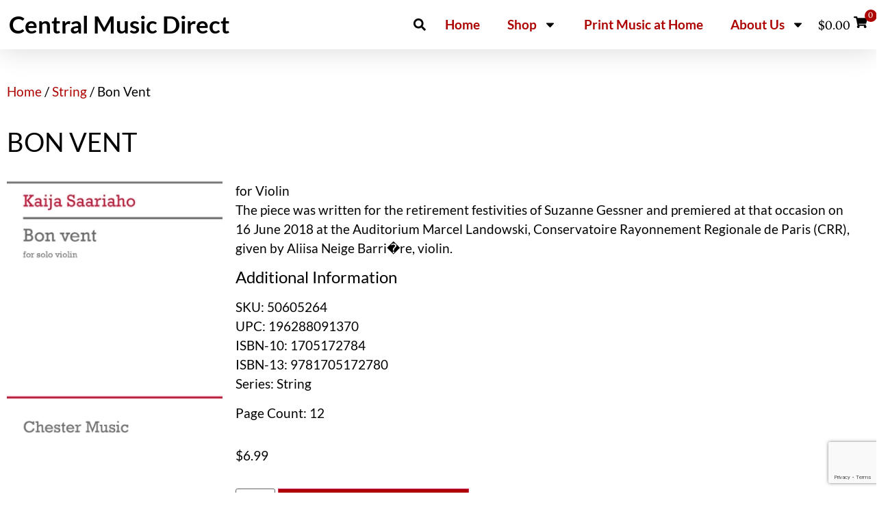

--- FILE ---
content_type: text/html; charset=utf-8
request_url: https://www.google.com/recaptcha/api2/anchor?ar=1&k=6LedVnMrAAAAACFdrQfYO3Q-gCBtY-0KYCEYu1UG&co=aHR0cHM6Ly9jZW50cmFsbXVzaWNkaXJlY3QuY29tOjQ0Mw..&hl=en&v=PoyoqOPhxBO7pBk68S4YbpHZ&size=invisible&anchor-ms=20000&execute-ms=30000&cb=x8rm62r6ivuk
body_size: 48663
content:
<!DOCTYPE HTML><html dir="ltr" lang="en"><head><meta http-equiv="Content-Type" content="text/html; charset=UTF-8">
<meta http-equiv="X-UA-Compatible" content="IE=edge">
<title>reCAPTCHA</title>
<style type="text/css">
/* cyrillic-ext */
@font-face {
  font-family: 'Roboto';
  font-style: normal;
  font-weight: 400;
  font-stretch: 100%;
  src: url(//fonts.gstatic.com/s/roboto/v48/KFO7CnqEu92Fr1ME7kSn66aGLdTylUAMa3GUBHMdazTgWw.woff2) format('woff2');
  unicode-range: U+0460-052F, U+1C80-1C8A, U+20B4, U+2DE0-2DFF, U+A640-A69F, U+FE2E-FE2F;
}
/* cyrillic */
@font-face {
  font-family: 'Roboto';
  font-style: normal;
  font-weight: 400;
  font-stretch: 100%;
  src: url(//fonts.gstatic.com/s/roboto/v48/KFO7CnqEu92Fr1ME7kSn66aGLdTylUAMa3iUBHMdazTgWw.woff2) format('woff2');
  unicode-range: U+0301, U+0400-045F, U+0490-0491, U+04B0-04B1, U+2116;
}
/* greek-ext */
@font-face {
  font-family: 'Roboto';
  font-style: normal;
  font-weight: 400;
  font-stretch: 100%;
  src: url(//fonts.gstatic.com/s/roboto/v48/KFO7CnqEu92Fr1ME7kSn66aGLdTylUAMa3CUBHMdazTgWw.woff2) format('woff2');
  unicode-range: U+1F00-1FFF;
}
/* greek */
@font-face {
  font-family: 'Roboto';
  font-style: normal;
  font-weight: 400;
  font-stretch: 100%;
  src: url(//fonts.gstatic.com/s/roboto/v48/KFO7CnqEu92Fr1ME7kSn66aGLdTylUAMa3-UBHMdazTgWw.woff2) format('woff2');
  unicode-range: U+0370-0377, U+037A-037F, U+0384-038A, U+038C, U+038E-03A1, U+03A3-03FF;
}
/* math */
@font-face {
  font-family: 'Roboto';
  font-style: normal;
  font-weight: 400;
  font-stretch: 100%;
  src: url(//fonts.gstatic.com/s/roboto/v48/KFO7CnqEu92Fr1ME7kSn66aGLdTylUAMawCUBHMdazTgWw.woff2) format('woff2');
  unicode-range: U+0302-0303, U+0305, U+0307-0308, U+0310, U+0312, U+0315, U+031A, U+0326-0327, U+032C, U+032F-0330, U+0332-0333, U+0338, U+033A, U+0346, U+034D, U+0391-03A1, U+03A3-03A9, U+03B1-03C9, U+03D1, U+03D5-03D6, U+03F0-03F1, U+03F4-03F5, U+2016-2017, U+2034-2038, U+203C, U+2040, U+2043, U+2047, U+2050, U+2057, U+205F, U+2070-2071, U+2074-208E, U+2090-209C, U+20D0-20DC, U+20E1, U+20E5-20EF, U+2100-2112, U+2114-2115, U+2117-2121, U+2123-214F, U+2190, U+2192, U+2194-21AE, U+21B0-21E5, U+21F1-21F2, U+21F4-2211, U+2213-2214, U+2216-22FF, U+2308-230B, U+2310, U+2319, U+231C-2321, U+2336-237A, U+237C, U+2395, U+239B-23B7, U+23D0, U+23DC-23E1, U+2474-2475, U+25AF, U+25B3, U+25B7, U+25BD, U+25C1, U+25CA, U+25CC, U+25FB, U+266D-266F, U+27C0-27FF, U+2900-2AFF, U+2B0E-2B11, U+2B30-2B4C, U+2BFE, U+3030, U+FF5B, U+FF5D, U+1D400-1D7FF, U+1EE00-1EEFF;
}
/* symbols */
@font-face {
  font-family: 'Roboto';
  font-style: normal;
  font-weight: 400;
  font-stretch: 100%;
  src: url(//fonts.gstatic.com/s/roboto/v48/KFO7CnqEu92Fr1ME7kSn66aGLdTylUAMaxKUBHMdazTgWw.woff2) format('woff2');
  unicode-range: U+0001-000C, U+000E-001F, U+007F-009F, U+20DD-20E0, U+20E2-20E4, U+2150-218F, U+2190, U+2192, U+2194-2199, U+21AF, U+21E6-21F0, U+21F3, U+2218-2219, U+2299, U+22C4-22C6, U+2300-243F, U+2440-244A, U+2460-24FF, U+25A0-27BF, U+2800-28FF, U+2921-2922, U+2981, U+29BF, U+29EB, U+2B00-2BFF, U+4DC0-4DFF, U+FFF9-FFFB, U+10140-1018E, U+10190-1019C, U+101A0, U+101D0-101FD, U+102E0-102FB, U+10E60-10E7E, U+1D2C0-1D2D3, U+1D2E0-1D37F, U+1F000-1F0FF, U+1F100-1F1AD, U+1F1E6-1F1FF, U+1F30D-1F30F, U+1F315, U+1F31C, U+1F31E, U+1F320-1F32C, U+1F336, U+1F378, U+1F37D, U+1F382, U+1F393-1F39F, U+1F3A7-1F3A8, U+1F3AC-1F3AF, U+1F3C2, U+1F3C4-1F3C6, U+1F3CA-1F3CE, U+1F3D4-1F3E0, U+1F3ED, U+1F3F1-1F3F3, U+1F3F5-1F3F7, U+1F408, U+1F415, U+1F41F, U+1F426, U+1F43F, U+1F441-1F442, U+1F444, U+1F446-1F449, U+1F44C-1F44E, U+1F453, U+1F46A, U+1F47D, U+1F4A3, U+1F4B0, U+1F4B3, U+1F4B9, U+1F4BB, U+1F4BF, U+1F4C8-1F4CB, U+1F4D6, U+1F4DA, U+1F4DF, U+1F4E3-1F4E6, U+1F4EA-1F4ED, U+1F4F7, U+1F4F9-1F4FB, U+1F4FD-1F4FE, U+1F503, U+1F507-1F50B, U+1F50D, U+1F512-1F513, U+1F53E-1F54A, U+1F54F-1F5FA, U+1F610, U+1F650-1F67F, U+1F687, U+1F68D, U+1F691, U+1F694, U+1F698, U+1F6AD, U+1F6B2, U+1F6B9-1F6BA, U+1F6BC, U+1F6C6-1F6CF, U+1F6D3-1F6D7, U+1F6E0-1F6EA, U+1F6F0-1F6F3, U+1F6F7-1F6FC, U+1F700-1F7FF, U+1F800-1F80B, U+1F810-1F847, U+1F850-1F859, U+1F860-1F887, U+1F890-1F8AD, U+1F8B0-1F8BB, U+1F8C0-1F8C1, U+1F900-1F90B, U+1F93B, U+1F946, U+1F984, U+1F996, U+1F9E9, U+1FA00-1FA6F, U+1FA70-1FA7C, U+1FA80-1FA89, U+1FA8F-1FAC6, U+1FACE-1FADC, U+1FADF-1FAE9, U+1FAF0-1FAF8, U+1FB00-1FBFF;
}
/* vietnamese */
@font-face {
  font-family: 'Roboto';
  font-style: normal;
  font-weight: 400;
  font-stretch: 100%;
  src: url(//fonts.gstatic.com/s/roboto/v48/KFO7CnqEu92Fr1ME7kSn66aGLdTylUAMa3OUBHMdazTgWw.woff2) format('woff2');
  unicode-range: U+0102-0103, U+0110-0111, U+0128-0129, U+0168-0169, U+01A0-01A1, U+01AF-01B0, U+0300-0301, U+0303-0304, U+0308-0309, U+0323, U+0329, U+1EA0-1EF9, U+20AB;
}
/* latin-ext */
@font-face {
  font-family: 'Roboto';
  font-style: normal;
  font-weight: 400;
  font-stretch: 100%;
  src: url(//fonts.gstatic.com/s/roboto/v48/KFO7CnqEu92Fr1ME7kSn66aGLdTylUAMa3KUBHMdazTgWw.woff2) format('woff2');
  unicode-range: U+0100-02BA, U+02BD-02C5, U+02C7-02CC, U+02CE-02D7, U+02DD-02FF, U+0304, U+0308, U+0329, U+1D00-1DBF, U+1E00-1E9F, U+1EF2-1EFF, U+2020, U+20A0-20AB, U+20AD-20C0, U+2113, U+2C60-2C7F, U+A720-A7FF;
}
/* latin */
@font-face {
  font-family: 'Roboto';
  font-style: normal;
  font-weight: 400;
  font-stretch: 100%;
  src: url(//fonts.gstatic.com/s/roboto/v48/KFO7CnqEu92Fr1ME7kSn66aGLdTylUAMa3yUBHMdazQ.woff2) format('woff2');
  unicode-range: U+0000-00FF, U+0131, U+0152-0153, U+02BB-02BC, U+02C6, U+02DA, U+02DC, U+0304, U+0308, U+0329, U+2000-206F, U+20AC, U+2122, U+2191, U+2193, U+2212, U+2215, U+FEFF, U+FFFD;
}
/* cyrillic-ext */
@font-face {
  font-family: 'Roboto';
  font-style: normal;
  font-weight: 500;
  font-stretch: 100%;
  src: url(//fonts.gstatic.com/s/roboto/v48/KFO7CnqEu92Fr1ME7kSn66aGLdTylUAMa3GUBHMdazTgWw.woff2) format('woff2');
  unicode-range: U+0460-052F, U+1C80-1C8A, U+20B4, U+2DE0-2DFF, U+A640-A69F, U+FE2E-FE2F;
}
/* cyrillic */
@font-face {
  font-family: 'Roboto';
  font-style: normal;
  font-weight: 500;
  font-stretch: 100%;
  src: url(//fonts.gstatic.com/s/roboto/v48/KFO7CnqEu92Fr1ME7kSn66aGLdTylUAMa3iUBHMdazTgWw.woff2) format('woff2');
  unicode-range: U+0301, U+0400-045F, U+0490-0491, U+04B0-04B1, U+2116;
}
/* greek-ext */
@font-face {
  font-family: 'Roboto';
  font-style: normal;
  font-weight: 500;
  font-stretch: 100%;
  src: url(//fonts.gstatic.com/s/roboto/v48/KFO7CnqEu92Fr1ME7kSn66aGLdTylUAMa3CUBHMdazTgWw.woff2) format('woff2');
  unicode-range: U+1F00-1FFF;
}
/* greek */
@font-face {
  font-family: 'Roboto';
  font-style: normal;
  font-weight: 500;
  font-stretch: 100%;
  src: url(//fonts.gstatic.com/s/roboto/v48/KFO7CnqEu92Fr1ME7kSn66aGLdTylUAMa3-UBHMdazTgWw.woff2) format('woff2');
  unicode-range: U+0370-0377, U+037A-037F, U+0384-038A, U+038C, U+038E-03A1, U+03A3-03FF;
}
/* math */
@font-face {
  font-family: 'Roboto';
  font-style: normal;
  font-weight: 500;
  font-stretch: 100%;
  src: url(//fonts.gstatic.com/s/roboto/v48/KFO7CnqEu92Fr1ME7kSn66aGLdTylUAMawCUBHMdazTgWw.woff2) format('woff2');
  unicode-range: U+0302-0303, U+0305, U+0307-0308, U+0310, U+0312, U+0315, U+031A, U+0326-0327, U+032C, U+032F-0330, U+0332-0333, U+0338, U+033A, U+0346, U+034D, U+0391-03A1, U+03A3-03A9, U+03B1-03C9, U+03D1, U+03D5-03D6, U+03F0-03F1, U+03F4-03F5, U+2016-2017, U+2034-2038, U+203C, U+2040, U+2043, U+2047, U+2050, U+2057, U+205F, U+2070-2071, U+2074-208E, U+2090-209C, U+20D0-20DC, U+20E1, U+20E5-20EF, U+2100-2112, U+2114-2115, U+2117-2121, U+2123-214F, U+2190, U+2192, U+2194-21AE, U+21B0-21E5, U+21F1-21F2, U+21F4-2211, U+2213-2214, U+2216-22FF, U+2308-230B, U+2310, U+2319, U+231C-2321, U+2336-237A, U+237C, U+2395, U+239B-23B7, U+23D0, U+23DC-23E1, U+2474-2475, U+25AF, U+25B3, U+25B7, U+25BD, U+25C1, U+25CA, U+25CC, U+25FB, U+266D-266F, U+27C0-27FF, U+2900-2AFF, U+2B0E-2B11, U+2B30-2B4C, U+2BFE, U+3030, U+FF5B, U+FF5D, U+1D400-1D7FF, U+1EE00-1EEFF;
}
/* symbols */
@font-face {
  font-family: 'Roboto';
  font-style: normal;
  font-weight: 500;
  font-stretch: 100%;
  src: url(//fonts.gstatic.com/s/roboto/v48/KFO7CnqEu92Fr1ME7kSn66aGLdTylUAMaxKUBHMdazTgWw.woff2) format('woff2');
  unicode-range: U+0001-000C, U+000E-001F, U+007F-009F, U+20DD-20E0, U+20E2-20E4, U+2150-218F, U+2190, U+2192, U+2194-2199, U+21AF, U+21E6-21F0, U+21F3, U+2218-2219, U+2299, U+22C4-22C6, U+2300-243F, U+2440-244A, U+2460-24FF, U+25A0-27BF, U+2800-28FF, U+2921-2922, U+2981, U+29BF, U+29EB, U+2B00-2BFF, U+4DC0-4DFF, U+FFF9-FFFB, U+10140-1018E, U+10190-1019C, U+101A0, U+101D0-101FD, U+102E0-102FB, U+10E60-10E7E, U+1D2C0-1D2D3, U+1D2E0-1D37F, U+1F000-1F0FF, U+1F100-1F1AD, U+1F1E6-1F1FF, U+1F30D-1F30F, U+1F315, U+1F31C, U+1F31E, U+1F320-1F32C, U+1F336, U+1F378, U+1F37D, U+1F382, U+1F393-1F39F, U+1F3A7-1F3A8, U+1F3AC-1F3AF, U+1F3C2, U+1F3C4-1F3C6, U+1F3CA-1F3CE, U+1F3D4-1F3E0, U+1F3ED, U+1F3F1-1F3F3, U+1F3F5-1F3F7, U+1F408, U+1F415, U+1F41F, U+1F426, U+1F43F, U+1F441-1F442, U+1F444, U+1F446-1F449, U+1F44C-1F44E, U+1F453, U+1F46A, U+1F47D, U+1F4A3, U+1F4B0, U+1F4B3, U+1F4B9, U+1F4BB, U+1F4BF, U+1F4C8-1F4CB, U+1F4D6, U+1F4DA, U+1F4DF, U+1F4E3-1F4E6, U+1F4EA-1F4ED, U+1F4F7, U+1F4F9-1F4FB, U+1F4FD-1F4FE, U+1F503, U+1F507-1F50B, U+1F50D, U+1F512-1F513, U+1F53E-1F54A, U+1F54F-1F5FA, U+1F610, U+1F650-1F67F, U+1F687, U+1F68D, U+1F691, U+1F694, U+1F698, U+1F6AD, U+1F6B2, U+1F6B9-1F6BA, U+1F6BC, U+1F6C6-1F6CF, U+1F6D3-1F6D7, U+1F6E0-1F6EA, U+1F6F0-1F6F3, U+1F6F7-1F6FC, U+1F700-1F7FF, U+1F800-1F80B, U+1F810-1F847, U+1F850-1F859, U+1F860-1F887, U+1F890-1F8AD, U+1F8B0-1F8BB, U+1F8C0-1F8C1, U+1F900-1F90B, U+1F93B, U+1F946, U+1F984, U+1F996, U+1F9E9, U+1FA00-1FA6F, U+1FA70-1FA7C, U+1FA80-1FA89, U+1FA8F-1FAC6, U+1FACE-1FADC, U+1FADF-1FAE9, U+1FAF0-1FAF8, U+1FB00-1FBFF;
}
/* vietnamese */
@font-face {
  font-family: 'Roboto';
  font-style: normal;
  font-weight: 500;
  font-stretch: 100%;
  src: url(//fonts.gstatic.com/s/roboto/v48/KFO7CnqEu92Fr1ME7kSn66aGLdTylUAMa3OUBHMdazTgWw.woff2) format('woff2');
  unicode-range: U+0102-0103, U+0110-0111, U+0128-0129, U+0168-0169, U+01A0-01A1, U+01AF-01B0, U+0300-0301, U+0303-0304, U+0308-0309, U+0323, U+0329, U+1EA0-1EF9, U+20AB;
}
/* latin-ext */
@font-face {
  font-family: 'Roboto';
  font-style: normal;
  font-weight: 500;
  font-stretch: 100%;
  src: url(//fonts.gstatic.com/s/roboto/v48/KFO7CnqEu92Fr1ME7kSn66aGLdTylUAMa3KUBHMdazTgWw.woff2) format('woff2');
  unicode-range: U+0100-02BA, U+02BD-02C5, U+02C7-02CC, U+02CE-02D7, U+02DD-02FF, U+0304, U+0308, U+0329, U+1D00-1DBF, U+1E00-1E9F, U+1EF2-1EFF, U+2020, U+20A0-20AB, U+20AD-20C0, U+2113, U+2C60-2C7F, U+A720-A7FF;
}
/* latin */
@font-face {
  font-family: 'Roboto';
  font-style: normal;
  font-weight: 500;
  font-stretch: 100%;
  src: url(//fonts.gstatic.com/s/roboto/v48/KFO7CnqEu92Fr1ME7kSn66aGLdTylUAMa3yUBHMdazQ.woff2) format('woff2');
  unicode-range: U+0000-00FF, U+0131, U+0152-0153, U+02BB-02BC, U+02C6, U+02DA, U+02DC, U+0304, U+0308, U+0329, U+2000-206F, U+20AC, U+2122, U+2191, U+2193, U+2212, U+2215, U+FEFF, U+FFFD;
}
/* cyrillic-ext */
@font-face {
  font-family: 'Roboto';
  font-style: normal;
  font-weight: 900;
  font-stretch: 100%;
  src: url(//fonts.gstatic.com/s/roboto/v48/KFO7CnqEu92Fr1ME7kSn66aGLdTylUAMa3GUBHMdazTgWw.woff2) format('woff2');
  unicode-range: U+0460-052F, U+1C80-1C8A, U+20B4, U+2DE0-2DFF, U+A640-A69F, U+FE2E-FE2F;
}
/* cyrillic */
@font-face {
  font-family: 'Roboto';
  font-style: normal;
  font-weight: 900;
  font-stretch: 100%;
  src: url(//fonts.gstatic.com/s/roboto/v48/KFO7CnqEu92Fr1ME7kSn66aGLdTylUAMa3iUBHMdazTgWw.woff2) format('woff2');
  unicode-range: U+0301, U+0400-045F, U+0490-0491, U+04B0-04B1, U+2116;
}
/* greek-ext */
@font-face {
  font-family: 'Roboto';
  font-style: normal;
  font-weight: 900;
  font-stretch: 100%;
  src: url(//fonts.gstatic.com/s/roboto/v48/KFO7CnqEu92Fr1ME7kSn66aGLdTylUAMa3CUBHMdazTgWw.woff2) format('woff2');
  unicode-range: U+1F00-1FFF;
}
/* greek */
@font-face {
  font-family: 'Roboto';
  font-style: normal;
  font-weight: 900;
  font-stretch: 100%;
  src: url(//fonts.gstatic.com/s/roboto/v48/KFO7CnqEu92Fr1ME7kSn66aGLdTylUAMa3-UBHMdazTgWw.woff2) format('woff2');
  unicode-range: U+0370-0377, U+037A-037F, U+0384-038A, U+038C, U+038E-03A1, U+03A3-03FF;
}
/* math */
@font-face {
  font-family: 'Roboto';
  font-style: normal;
  font-weight: 900;
  font-stretch: 100%;
  src: url(//fonts.gstatic.com/s/roboto/v48/KFO7CnqEu92Fr1ME7kSn66aGLdTylUAMawCUBHMdazTgWw.woff2) format('woff2');
  unicode-range: U+0302-0303, U+0305, U+0307-0308, U+0310, U+0312, U+0315, U+031A, U+0326-0327, U+032C, U+032F-0330, U+0332-0333, U+0338, U+033A, U+0346, U+034D, U+0391-03A1, U+03A3-03A9, U+03B1-03C9, U+03D1, U+03D5-03D6, U+03F0-03F1, U+03F4-03F5, U+2016-2017, U+2034-2038, U+203C, U+2040, U+2043, U+2047, U+2050, U+2057, U+205F, U+2070-2071, U+2074-208E, U+2090-209C, U+20D0-20DC, U+20E1, U+20E5-20EF, U+2100-2112, U+2114-2115, U+2117-2121, U+2123-214F, U+2190, U+2192, U+2194-21AE, U+21B0-21E5, U+21F1-21F2, U+21F4-2211, U+2213-2214, U+2216-22FF, U+2308-230B, U+2310, U+2319, U+231C-2321, U+2336-237A, U+237C, U+2395, U+239B-23B7, U+23D0, U+23DC-23E1, U+2474-2475, U+25AF, U+25B3, U+25B7, U+25BD, U+25C1, U+25CA, U+25CC, U+25FB, U+266D-266F, U+27C0-27FF, U+2900-2AFF, U+2B0E-2B11, U+2B30-2B4C, U+2BFE, U+3030, U+FF5B, U+FF5D, U+1D400-1D7FF, U+1EE00-1EEFF;
}
/* symbols */
@font-face {
  font-family: 'Roboto';
  font-style: normal;
  font-weight: 900;
  font-stretch: 100%;
  src: url(//fonts.gstatic.com/s/roboto/v48/KFO7CnqEu92Fr1ME7kSn66aGLdTylUAMaxKUBHMdazTgWw.woff2) format('woff2');
  unicode-range: U+0001-000C, U+000E-001F, U+007F-009F, U+20DD-20E0, U+20E2-20E4, U+2150-218F, U+2190, U+2192, U+2194-2199, U+21AF, U+21E6-21F0, U+21F3, U+2218-2219, U+2299, U+22C4-22C6, U+2300-243F, U+2440-244A, U+2460-24FF, U+25A0-27BF, U+2800-28FF, U+2921-2922, U+2981, U+29BF, U+29EB, U+2B00-2BFF, U+4DC0-4DFF, U+FFF9-FFFB, U+10140-1018E, U+10190-1019C, U+101A0, U+101D0-101FD, U+102E0-102FB, U+10E60-10E7E, U+1D2C0-1D2D3, U+1D2E0-1D37F, U+1F000-1F0FF, U+1F100-1F1AD, U+1F1E6-1F1FF, U+1F30D-1F30F, U+1F315, U+1F31C, U+1F31E, U+1F320-1F32C, U+1F336, U+1F378, U+1F37D, U+1F382, U+1F393-1F39F, U+1F3A7-1F3A8, U+1F3AC-1F3AF, U+1F3C2, U+1F3C4-1F3C6, U+1F3CA-1F3CE, U+1F3D4-1F3E0, U+1F3ED, U+1F3F1-1F3F3, U+1F3F5-1F3F7, U+1F408, U+1F415, U+1F41F, U+1F426, U+1F43F, U+1F441-1F442, U+1F444, U+1F446-1F449, U+1F44C-1F44E, U+1F453, U+1F46A, U+1F47D, U+1F4A3, U+1F4B0, U+1F4B3, U+1F4B9, U+1F4BB, U+1F4BF, U+1F4C8-1F4CB, U+1F4D6, U+1F4DA, U+1F4DF, U+1F4E3-1F4E6, U+1F4EA-1F4ED, U+1F4F7, U+1F4F9-1F4FB, U+1F4FD-1F4FE, U+1F503, U+1F507-1F50B, U+1F50D, U+1F512-1F513, U+1F53E-1F54A, U+1F54F-1F5FA, U+1F610, U+1F650-1F67F, U+1F687, U+1F68D, U+1F691, U+1F694, U+1F698, U+1F6AD, U+1F6B2, U+1F6B9-1F6BA, U+1F6BC, U+1F6C6-1F6CF, U+1F6D3-1F6D7, U+1F6E0-1F6EA, U+1F6F0-1F6F3, U+1F6F7-1F6FC, U+1F700-1F7FF, U+1F800-1F80B, U+1F810-1F847, U+1F850-1F859, U+1F860-1F887, U+1F890-1F8AD, U+1F8B0-1F8BB, U+1F8C0-1F8C1, U+1F900-1F90B, U+1F93B, U+1F946, U+1F984, U+1F996, U+1F9E9, U+1FA00-1FA6F, U+1FA70-1FA7C, U+1FA80-1FA89, U+1FA8F-1FAC6, U+1FACE-1FADC, U+1FADF-1FAE9, U+1FAF0-1FAF8, U+1FB00-1FBFF;
}
/* vietnamese */
@font-face {
  font-family: 'Roboto';
  font-style: normal;
  font-weight: 900;
  font-stretch: 100%;
  src: url(//fonts.gstatic.com/s/roboto/v48/KFO7CnqEu92Fr1ME7kSn66aGLdTylUAMa3OUBHMdazTgWw.woff2) format('woff2');
  unicode-range: U+0102-0103, U+0110-0111, U+0128-0129, U+0168-0169, U+01A0-01A1, U+01AF-01B0, U+0300-0301, U+0303-0304, U+0308-0309, U+0323, U+0329, U+1EA0-1EF9, U+20AB;
}
/* latin-ext */
@font-face {
  font-family: 'Roboto';
  font-style: normal;
  font-weight: 900;
  font-stretch: 100%;
  src: url(//fonts.gstatic.com/s/roboto/v48/KFO7CnqEu92Fr1ME7kSn66aGLdTylUAMa3KUBHMdazTgWw.woff2) format('woff2');
  unicode-range: U+0100-02BA, U+02BD-02C5, U+02C7-02CC, U+02CE-02D7, U+02DD-02FF, U+0304, U+0308, U+0329, U+1D00-1DBF, U+1E00-1E9F, U+1EF2-1EFF, U+2020, U+20A0-20AB, U+20AD-20C0, U+2113, U+2C60-2C7F, U+A720-A7FF;
}
/* latin */
@font-face {
  font-family: 'Roboto';
  font-style: normal;
  font-weight: 900;
  font-stretch: 100%;
  src: url(//fonts.gstatic.com/s/roboto/v48/KFO7CnqEu92Fr1ME7kSn66aGLdTylUAMa3yUBHMdazQ.woff2) format('woff2');
  unicode-range: U+0000-00FF, U+0131, U+0152-0153, U+02BB-02BC, U+02C6, U+02DA, U+02DC, U+0304, U+0308, U+0329, U+2000-206F, U+20AC, U+2122, U+2191, U+2193, U+2212, U+2215, U+FEFF, U+FFFD;
}

</style>
<link rel="stylesheet" type="text/css" href="https://www.gstatic.com/recaptcha/releases/PoyoqOPhxBO7pBk68S4YbpHZ/styles__ltr.css">
<script nonce="QnImplL9TbYHhiv9Shi4GA" type="text/javascript">window['__recaptcha_api'] = 'https://www.google.com/recaptcha/api2/';</script>
<script type="text/javascript" src="https://www.gstatic.com/recaptcha/releases/PoyoqOPhxBO7pBk68S4YbpHZ/recaptcha__en.js" nonce="QnImplL9TbYHhiv9Shi4GA">
      
    </script></head>
<body><div id="rc-anchor-alert" class="rc-anchor-alert"></div>
<input type="hidden" id="recaptcha-token" value="[base64]">
<script type="text/javascript" nonce="QnImplL9TbYHhiv9Shi4GA">
      recaptcha.anchor.Main.init("[\x22ainput\x22,[\x22bgdata\x22,\x22\x22,\[base64]/[base64]/[base64]/KE4oMTI0LHYsdi5HKSxMWihsLHYpKTpOKDEyNCx2LGwpLFYpLHYpLFQpKSxGKDE3MSx2KX0scjc9ZnVuY3Rpb24obCl7cmV0dXJuIGx9LEM9ZnVuY3Rpb24obCxWLHYpe04odixsLFYpLFZbYWtdPTI3OTZ9LG49ZnVuY3Rpb24obCxWKXtWLlg9KChWLlg/[base64]/[base64]/[base64]/[base64]/[base64]/[base64]/[base64]/[base64]/[base64]/[base64]/[base64]\\u003d\x22,\[base64]\\u003d\\u003d\x22,\x22JsOaw5bDlDvCiEcTw44nwqBqfcObwrLClsOGSythFzzDnThwwrfDosKow7Rqd3fDgE48w5JLf8O/wpTCkUUAw6tJW8OSwpw7wpo0WS5fwpYdDzMfAznCsMO1w5A6w6/CjlRfFsK6acKlwoNVDhPCkyYMw4ErBcOnwpB9BE/DqsOlwoEuc2ArwrvCu0YpB08twqBqd8KdS8OcPEZFSMOZJzzDjFbCoSckIA5FW8OHw6zCtUdYw5w4CkEQwr13bmvCvAXCvcO0dFF+aMOQDcONwoMiwqbCtMKuZGBFw7jCnFxTwrkdKMO9TAwwVBg6UcKWw7/DhcO3wqLCvsO6w4dQwrBCRCXDgMKDZW/CkS5PwrRlbcKNwr3Cq8Kbw5LDqsOIw5AiwrARw6nDiMK+KcK8wpbDhFJ6RGbCqsOew4RVw70mwponwovCqDE1UARNCGhTSsOGJcOYW8Kqwq/Cr8KHVMOmw4hMwrZpw604PAXCqhwmQRvCgDDCmcKTw7bCvFlXUsOzw7fCi8KcdMO5w7XCqnx2w6DCi18Hw5xpBcKNFUrCkFFWTMOHCsKJCsKWw6Mvwos0WsO8w6/[base64]/ClcKPw5bDmibDtcKjw5zCgyZUw5ZJS8OiFA93VsOYfsOxw6HCvQHCnHg5J0vCicKOFEZZSVVfw5/DmMOBH8O0w5AIw4shBn1IRMKYSMKkw5bDoMKJEMKxwq8awp7DuTbDq8O/w7zDrFA1w4MFw6zDmcKYNWIrGcOcLsKdS8OBwp9yw5sxJwPDnmkuY8KBwp8/wqXDgzXCqSnDnQTCssOvwpnCjsOwXDspf8O8w5TDsMOnw7bCpcO0IELCqknDkcONaMKdw5FBwq/Cg8OPwopew7BdWjMXw7nCo8OqE8OGw7pWwpLDmVvCiQvCtsOaw4XDvcOQWMKMwqI6wrnCn8OgwoBKwqXDuCbDnBbDsmIawqrCnmTCkDhyWMKXUMOlw5Bxw4PDhsOgd8KWFlFLXsO/w6rDvsObw47DucKlw5DCm8OiGMKsVTHChHTDlcO9wpTCucOlw5rCgcKJE8Oww6c5TmlNO0DDpsOCN8OQwrx/w5Iaw6vDlMKQw7cawp/DvcKFWMOJw6Rxw6QwL8OgXRPCj2/[base64]/RRMFw5EkRsKzw6Uswp9YDlQaesOXwp0dQnDDn8KUMcK+w7sJFMOlwqogSTTDq1vCu0DDmyLDpkMbw4EuR8O4wrcZw7sBd1vCocO+IcKpw4nCgXPDqQNRw5/DjDbDu3jCnMOXw5DCqhxJdVjDtsONw6NiwpMiXMK3L2bCl8Kvwo/DhjwiDkfDq8K7w6xFCEHCocOEwox1w43DicOTUlF9a8KTw7dLworCkcOZPMKlw5PChMK7w7YXQnVgwrbCgCvCgcOEwprCm8KcAMOPwp3ChgdCwo/[base64]/WMOCw5bCsEDCm8OEecKsw5MfwrYsAAUmw7RUwo0dM8OseMOGb0t5wqbDkcOQwoPDj8O/UsO9w6vDs8K5ZMOsHhDDpTXCrErCq2rDg8K+wq7Cl8OewpTCtjodYHJwQsOhw47CkAEJwpJWdFTDiSPDosKkwrTCuBzDiWnCksKJw7jDl8KCw5HDlxUVUMO+F8KlHDHDpR7Do3jDkcO7SDLCqB5IwqRIw6PCnMK/[base64]/DscOjFMOCwq9Ew6nCqkHDsHfDj34Ow71LZ8OGPl/DqsKUw4xKdcK0Hm/CngE0w6jDg8O4YcKXwoRWPMOswpJNXsOrw4sEJ8KsEcOFTARDwoLDhiDDh8OzAsKGwp3CmcOQwoVDw4LCs0XCocOgw6bCiXDDgMKEwpV4w67Dhhhxw7JeK17DhcK0wojCjQ8uV8OKTsKNLDBHDWnDp8Kgw4/ChcKZwplTwqLDu8OaYikewprCm1zCoMK7wrILMcKuwqXDocKtEyjDkcKURSPCiRM3wofDjQc8w61lwrgMw4gMw6TDj8OvGcKbw5R+RTgHdsOrw6xCwqsQUwZvNSTDt3/CuUJlw4XDrBxnOWwXw6ptw67DscO6F8KYw7vCq8KVLsOfD8OIwrouw5fCiGJ0wo57wrRBLcOnw6XCtsOeTgXCiMOfwoFyHMO3wpTCmcK3McOxwpJ6dTjDhW82w7fCpB7DrcOQE8OoCk9Xw4/Cigc9woVcZMKFGHbDg8KMw5YIwovCpsK6VcO6w7Iaa8KuKcOow7Egw4NSw4TCvMOiwqIEw4fCqsKFwo/CncKKH8Krw4geT11iTMKib1vCj0rCgR7DscK/[base64]/XwM3wq7DqHbDtMKbSsObwobDr37DpMOPw7DCklQPw4DDkEHDqsOjwq1wZ8K7D8O6w5LCmU1SMsKlw60NDcOaw7RrwoBkBE94wr3DksOzwr8vVcO7w5nCi3Z/[base64]/Dr2FpOsOvwoRIIV/[base64]/CtMOFwqA9TsO3w67DiMKaVEUaWMKgw5hGwptnNsK4w6dZwp9pAMOow6Zew5FlPcKYwpJqw5XCrwvDq3jDpcO1w4JIwpLDqQrDrE1Yd8K8w5FuwqPCoMOpw4PCqVrCkMOSw4N4GUrCo8OjwqfCsl/Dv8Knwp7DvyLDk8OrPsO2JEkQI0PCjC7Cv8KEbcK3O8KCa0BrTC5gw682w4DCg8KPH8OpUMKAw4NZcShuwod+EyTDrjlSbXzCimrCksOjwrnCsMO4w4d9CUbDj8Kgw4PDq2svwogiSMKuw5fDiSHDkhlIH8O2wqEnbEoaWsO9K8KYXW3DiA/DmQEAw4jCqkZSw7PDtSt2w6PDqhp6awc7LmDCicOeIgBrbMKoQhEmwql7LxQLbX9dF18Ww6jDtMKnwqnCr1jDoAFxwpIjw5jCg3nCj8OLw6geJykOBcO8w4fDjHhAw7HCl8KcZH/DgMOzH8K7wqUuwrXDoiAqeyk0C07Cll5QSMORwpENwrJxwqY3w67Dr8Kaw6hvC3E+AsO9wpBtasOZZ8OrHgjDnVYlw4zCl3fDosKxWEHDp8O+wqfCuB5iwrbCucKYDMO6w6fDvRMeMlHDo8KAw7jCoMOpHS0HeUoGbMKtw6rCgsKlw7/CuF/DvS/DpsK3w4bDv2U3QMKwVsOjYFcObMO7wqckwq0VT1fDicOBSScOK8K7wqfCmBZ8w7xwKn0hbFfCs27CoMKcw5HDjcO6OSHDtMKGw7TDn8KMCiFpFWfCkMKWTVnDsFgIwpdmwrF6H1PCoMOjw6B7MVZNF8KKw7VBKsKQw4psAHU/IS/DnlMufsK2wqBbwrbCiUHCisOlwrt2SsKoQXkpAEk/wrnDgMOAa8Ouw47DgAp4QW3CnU87wpNyw5fCpWRmchBrwp3CgHoSeV4CFsO3I8O1wo0Iw4zDsy7DhU4Rw5/Dhi8pw6XCii8QK8KTwp0Cw5XDnsOOw4XDscK8H8OewpTCjVspw4xOw4NiBMOeGcKdwp48FMOMwodmwqw0bsO3w7x8MhrDlcOswrElw7k/R8Omf8O5wq/[base64]/DimvDm8K3D2/CpMKCC8OQeTF/GcOHGMO8GVPDsylBwpM9wo8dWsOuw6PDgsKZwo7CicOFw4k/wplPw7XCr2LCm8OmwpjCrB/Do8Oqw4hTJsKgNWDDksKNIMK1MMKvwoTCom3CmsO4V8OJHUYpwrPDksKcwotBMMKyw5jDpiDDqMKZYMObw7Rdwq7CmcOmwp/[base64]/CmRfDsMOOEMKuckTDuiXDtsOKdw/Dnj3CoMKOc8OqdAk3fwVrDFPDk8KLwoopw7ZkYVdOw6XCq8OJw5fCqcKew4LCiTMBFsONeynChA4Xw6fCg8KcEMOPwqPCulPDrcOLw7djB8Klw7TDtsOFV38xSsKvw77CsF8pewZAw5LDicKcw6cMfHfCn8Oow7/DgMKYwo/Cg2FCw7U7wqzDjTfCr8O+JlESF0oVw6NkbMK/w4h/T13DscKfwo/Cjg0HE8O9e8Kkw5UpwrtiF8KhSljDji5MecOGw5QDwpsFSiBtwpEpMg/CtGvCgMKFwoVMDsO7e0bDpsKzwpfCvAPCv8OJw5jCosKsTsO8IUHDsMKiw7/DnEMJfW3DpG3DgB3Di8K7dUJaXsKND8KJNm16JzArw69OZg7CoG1xHU1eO8KNWwPCtsKdwpfChDFEFcObFHnCkzTDqMOsBlYHw4NwEXLDqGIZw5PCjzPDjcKQcx3ChsO7w7gXGMOoJcO8bW3Ci2IFwofDgyrCnsKxw6jDlsKDOUQ/wqhSw60FKMK9CMOwwq3Cm3xfw5PDjzIQw6/DmkrChUogwp5YRMOSSMKpwr0/MhzDkTAaNcKrKELCucK+w7JpwrtEw5cAworDi8KXw4jCh0TDmHZZWMOfTHMRTmTDhk1kworCrg7CksOuHj0Awo4aAxADw4fCjMOGfVHCtVFyTMO3B8OELsKuMsKhwpdQwp3Chh8/[base64]/w60Kwp0SwqRZw6nCvBbCjg8NE8Ktw79/[base64]/w4JELyUYw7/CizAhHMOZVcKiFcOIwpoXWMKvw5bCvwgNGkI4VcO1JMK9w6ELP2fDuEk8C8OHwr7CjHvDrDlbwonDiVvCmcKdwqzCmRh3bSVdFMOLw7wLLcK3w7HDrMO/wpTCjRUyw5YueVh9RsOWworCtVkLUcKGw6XChEBuMXDCsQtJG8OXX8O3UDHDlMK6dMK5wpIfw4TDgDPDjjxuPQRwC1LDg8OLOELDi8K5CMKRBGljBMKCw7BBccKaw49ow5rChjvCrcODdH/CsCDDsxzDkcO5w4RTQ8K3wr7DmcO2HsOyw7nDtcOGwo10wq/CosK3ZycMwpfDkH0COxbCusOoZsO/[base64]/Cl3hGd8KWw6LDrEfDjsOEKsOnYcKpwopIw6/DoSnDqnpgfcK5R8OqKUdIHcKvZ8KlwrcxD8O+X1HDp8Kbw7XDmsKeNWbDp0kvQcKaG3jDmMOXw5Ugw4xtPxUkQMKSCcKew4vCi8ONw6HCucO6w7HCrSfDmMKww7oEPRnCk0jCmsKRWcOgw5nDpWVtw4DDqSwrwrTDvmbDt08Oe8OgwpAiw4tZw7rCpcOawo3Ci2t/egLCtsOheEFLesKYwrYkEmzCjMOswr/[base64]/Dt0ZBOMK+ETPCrglowpDCiABLwoHCoQnDn2hiwp4BLho9w4IdwoBnYXHDhiI6JMKHwow7wo/DncO3MsOnTcKQw6LDvsKZXEhCwrfDlMK0w6FGw6bCjH/[base64]/w5dgXcKNQcOvw5TDtsKcw7PCtMO/w4YLMsKKw6ovdxchwobCicOCPggdKg5wwpMHwpFERMKiUcKQw6p7B8K6wqMow4t9wq7CkkwZw7Y9w6xIJmQXwoTClmZ0RMOxw5Bcw6Y/[base64]/[base64]/[base64]/w7vDssOzM3nDknt5w5vCmcO1WCfCgBrCvsKOWMOMcgzDmsKMQsKCXBwBw7MhF8KdLH8CwoYQRg4GwoY2wqNICsKJBsOJw4Z3e1bDqwfCnhcAwo/DiMKrwod4bMKAw43CtSfDny/CjF57C8Ovw5PDugXCn8OHBMK7ecKdwqwkwqtHKz9GCEnCt8OYNGDCnsOBwqDDm8K0ZnUmFMKNw7kcw5XCoxtKdVp7woMswokiBH50WMOgw6N3dGTCgmDCkxccw4nDsMO0w7kLw5jDlRRuw6bDs8KiaMOWIX4hDQ9ww7nDjBXDm3w5Uw/Co8OYR8KJwqQjw4FZYsKTwrvDkhvDhhB/w700c8ONWsK1w4LCl1RhwqR+JC/DsMKpw6jDuWHDrMO1woRPw7QeNwrCiXEDSkTCnF3DpMKUI8O/c8KTwrrChcOxwp4yHMOjwod0S1LDqMKCElDCuntiJkfDhMO8w4jDr8KXwpdzwpzCvMKlw75Dw4N9w4QZw53CmhhOw6kQwrwSwrQ/RcKrMsKpVsKiw7AfIMK/[base64]/[base64]/DtlXCn8Kiw6M2wqHClcK1ZMKUTXPCkcOCw7/DjcODUsOww5nDgsKow7NWw6dkwptVw5zCssKJw4hEwo/Dr8K/w7jCrAh8BcO0IcO2bn/DvlZRw5LCuCF2w7DDrRczw4UIw6PDrB/DoGEHD8KQwqoZLMOYBsOiBcKPw6cEw6LCnCzCvcOvLkIfKwvDjBjDtn9hw7dnTcOiR2ldTcKvwofChHwEwoU2wrrCnRl/w7nDsXMOfBvCh8O6woM/fsOhw4DCi8OwwpdQNgrDhWEOQ3QoL8OHBTFzZlzCkcOhSRx2fElSw7rCocK1wqnCrcOiXFMYJsKSwrw8wpYXw6nDu8K6ATrDkDNRBMOkcD/DkMKGAT7DgsOcO8K/w41TwofCnDHDnEnDnT7DlH/CkWXCosKydDkhw4t5w4w6UcKTVcKsJ3x1OhXDmmbDpD/[base64]/CjsKXdMOsw6XDqQ1BwqUzwrFtIHjCk8OjM8O2wrdXCGBcHQ10PMKvDh1DcQ3CogkMGE8jwo7CvXLCisKWwpbChMOpw7UDJ2jCqcKiw54Pah3DlMO7chp1wpIodGMBHsKmw4/CscKrw7dXw61pWH/[base64]/w6vDs8OBw4U1ExsXayo4wrLCmVjDqk4pL8KdJHHDicKzSDnDoDHDgsKzbj1zUMKow57DokQRw5DCtsO7dcOWw5fDqcO/[base64]/Ck8O+wpnCpQhZwonDl8OCwq9mw5MSw60VM2olw4zDrsKPBAHCvcOnVzDDjxrDk8OjIEUzwoccwo9Ow4d9w7XDmAUQw5olLMO/[base64]/CqsKDwqHCiSTCtC5sw6l/w48BJgHCq1TCg2NzDcKow4MtX2PCvsO4S8KLNsKobcK+CMO5w63DnUzCoEjDtit3RMKISMOibMKnw5VfDSJYwqRyXCVsYcO9bzEPc8KTfl0Iw53CghUkJSZWLMOSwpcADFLDu8OoBMO4w63DrQ8qQcOBwpIbfsOkJDJSwpxqTjnDhcKSR8OVwqjDqn7DrhM/w4lPecOzwpzCg3V5f8O6wpFkJ8Oswo9Uw4/CmsKAGwnDkcKlYG/DgzYbw4M3VcKXbMO+CcKJwq4Pw5DCvj5rw60Mw6s4w64nwr5Ie8KGG1QLwrk5wrgJBArCv8K0wqvCr0lew79oYsKnw5/Dt8KtAQB+wqfDt1/CniPCscKrbVpNwr/[base64]/Dm8KtSMO4w7pVAsKjU8KVw7nDpMO9wpQzO8OOwqDDhgLCncO9wqHDtsOoJ0xpMhvDpmnDoDMtLMKLFlLDj8Kuw6ohETYFwofCisKFVxTCgl5zw6XDiRJrUsKQRsOdw5Jowo9XQiYUwonCrAnCusKEGEYhUjswDk/[base64]/CtgMpHDNBw71ZDAsRU2Q6EX8iw5Axw7YvwoUwwrHCnCszw6AYw4dQacOOw5k0LMKYPsOCw5F/w7ZQenZ7wqZgK8Knw4dnw6LDh3Vnw4ZLRcKwXjRGwpnCu8KqcMOEwpokBSglFcKpHVHDtx9dwrjDgsO/LWrCvCPCoMOZLsKqUsKBbsOFwp/CpXoqwro4wpvDjm/DmMOPMsOpw5bDvcOMw4UUwrFHw5swCm/DpMOqNMKwEMODcFXDr3nDuMK7w6HDsA0RwrZTw7PDgsOuwrRWwqjCvsKeecKkRMKtHcOfUm/DvVJ/woTDmWdXWwzCk8OvfkdeOsOlCMKowrJ2GFTDu8KUCcOhcSnDr1PCpsKDw7zChTtmwpc4w4JVw73DhnDCosObME0swo45w7/DnsK+wojDksODwpYhw7PDqcKfw5fDpcKQwpnDnhrClyNGIygZwqvDm8Otw4odSgYrXx7DiiQaPcK6w6A9w5jDhcK3w6XDoMOgw4Ilw5BRIMOgwpFFw79GIMOJwqPChHrCtcOxw5bDsMOxMcKLbcOyw4tLPMOVcsKVTD/CrcKYw67CsyrCoMOLw5Icwr/CucKNwonCsHBWwpvDjcOaRsOLRsOseMOTHMO+w59ywprChsOxw6TCoMOEw5fDtcORdsOjw6gdw4k0OsKTw6szwqDDhQJFb1MJw5h7woduKiUuRMOkwrrCjMK5wrDCoSDDgA4YKcOcZcO+b8O6w5XCqMO/SQvDn1dQJjXDusK3FMOzIm4NZcO/B3XDksOeHcOgwo7CosOzPsKjw63Du0fDlyvCt07CtcOQw47DpcKDPnAKNXRQAhXCmsOFwqXDt8Ktw7/DlsKPQ8KwHAFvBFYzwpwhJsO8IgDCscKuwoY2w6HCgWQAw4vCh8O1wo7ClgfDvMOlw6HDjcOrwrJSwqdINcKmwojDpsOhHsK7OMOtw6nCu8O0IWPChzPDtWXCpcOIw6FdF0pGIcOywqMsN8KxwrLDg8OlYTHDucOmXMOOwr/CrcK9TMK7LjkMQHXClsOqRMKVbkNXw7HDmScFY8OUFQ5OwrTDh8OcU1rCgsK0w401N8KMScO2wohXwq1mYsOGw6IaMQdfMQJvMXLCjMKgL8KdMl3DlsKzLMKDZHMDwoTClcORR8OHSTDDtsOGw4U/D8KjwqV6w4EgcWRtKcK/[base64]/CuHLDpDAJHsOsS3nCo3NcwpdpBVXDhDTCqlfDkUTDtsOEw7LDtMOqwo/[base64]/w4N7wrBkKcOMMMOcJsKwPcOlwp0FwqEdw4wAQ8OIE8OnFcOXw4vClMKvwobCpzV/w5jDmkoeAMO3dMK4Z8KDVcOsOydzXcOvwpLDj8O7worClMK8bWhqS8KLQVN3wqLDpMKFw7XCg8KuKcOJGA10ZAwPXUBbS8Oif8KOw5fCkMK4w7sDw7rCksK7w7heY8OPScO4UMOPw4oCw6/ClcKgwpLDrcOlwqMpKE7DoHjCvMOHcVfCvMK+wpHDoxjDvkbCv8KLwoU9CcO1V8OZw7PCmTDDsTpMwq3DucK9acOdw5TDpMOfw5B0PMO8w5bCusOqJcKvwoR2S8KJbi3DpsKIw6/Cvxcyw7XDqMKNTGPDn37Dv8KFw6tWw4Z3DsKSw7hAVsOLYD3CgMKpOgXCkGnCmF4SdsKZWA3Djw/CmTHCiCDCkl7CsDlQTcKBEcKpwrnDu8O2wrPDhiPCmRLCiEnDhcOnw6kHbyPDr2bDn0jCpMK0MMOOw4dBwpwVfMKVV29Rw5kFS3hcw7DCn8O+GcKcVTrDpXHDtMOKwqDCjwpfwpfDqn/[base64]/[base64]/TArDuB/ChQ3DnQnDgcOfcRfClUnDicKuwpdxwrfDlxIuwpLDr8OXV8KoYEBrc10xw556TsKCwq/Dj3VHCsKWwpA0w6gxEHPCkGtBckckHjvCsVdiTAXDsXLDtVtEw7vDs2hSw5XCtsOLXEdJwqHCjMKrw5FSw6VmwqdtXMKmw7/CrCjDt3HCmlN7w7bDqVDDgcKPwqY0wp5sYcKSwq/Dj8OOwoMxwpoiw4TDv0jCrB9mGy7Cq8ORw7fCpsK3D8OZw5nDnHDDosOwTsKYRS09w43DssOQEm0vccKydDkEwp8+wrhDwrwoScOmNX7CsMOnw5ZLRsKtQGtjw7MOworCvjtpXsO5K2jCqMKCZErDm8OQCiBSwr1pw60QYMK8w7DCjcOBGcO0WwIEw7TDoMO/[base64]/[base64]/DhRwtwqnDt8KATl8xw7crOcOLQsKIwqFUD8KyZGRbeEV7wqUWBAvDkCLCnsO4VEzCuMOmwprDgcOZISUKw7vCi8KLw7nDqlHCoitTeA4wfcKPA8KicsO9QsK1w4cZwqbDgMKuKsOnWl7Dti0fw61raMKpwqrDhMK/wrc/woNdFlrCp17CoXnCv23CnFx/wohZXiIxYVNew7wtSMKkwpbDom/[base64]/DucO9ITgTwpPDizzCsV/DigswDw1swrvDpAliEH7DsmrDkMOBNBVew612DztnQsOBX8K/JWfDpCLDuMO2w4d8wo5STQN/w4wjwr/CsCXCvzwvJ8O3enQZw48TU8KhbMK6w5nCqisRw69Tw4vDmBTCgk/CtcK/[base64]/CvsKJwp9LFg/Cn8KKYCc4w5LCvRddw5jDuQZDNV8hw5QXwpRBbMO2K0vCmk3Do8O3wpPChC1gw5bDoMKHw6jCksOYasO/dWHCkcK4w4fClsOgw7gXwonCiypfV2lwwoHDusKkGlojOMKswqN1bUTCqcOeLUHCqUpHwpQZwrJLw69nFw8rw4HDqMK5dTPDmjwNwr3CsDVRSMKcw5rCoMK2w6RDw4J1FsOveW7CmxTCkVQfPsK/wqxHw6TDgjUmw45RV8KNw57CrsKVTAbDrHN+wr3CpF5iwpJjc3HDjA3CscKrw5/Ct07CjjbDiydecMKSw4nCp8K7wqvDnQMmw67DkMOqXh/DjsOmw4jCpMOgfDclw5HCkjZTYmQ1w6fCnMOywpDCmh1DClbClijDm8KkXMKwF18iw6vDrcKYVcKJwrNUwqx7w47CjknCtmYdI17DncKAfMKBw4E+w4zDmF/Dnl1Iw63Con3CocOfJVhtNQxAcWvDrn9awpLClnbDu8OKwq/DsFPDuMOkecKEwqLCqsOOJsO4OD3DkS58VcOhbmnDhcOPU8KgP8K4wpzCgsK6wrQgwrHCoFfCujV2XVN8b2LDrR/DvsO8dcOlw43Cr8OjwpHCpMOXwqd1ewUaPBkLd3gDU8O/wo7CiVHDiFYww6d2w4jDgsKBw4cYw7rCk8K3XCYgw6sARMKOWCrDmMOkBcKLfz9iw6rDnhDDl8KdVCcfGsOGwrTDpwMAwpDDmMOQw4UHwrnDvhd3TcKwTcOBMEfDosKXdkV3woIee8OXAXzDuXl/wqY9wrAxwq5YQxvDqjbCjWrDsCfDmkjDmMOOCRRqSyJ4wovDiGI4w5DCusOFw7Ixwp/DvMOHWEUawqhAwp5MVsKjD1bCrRLDksKRagxMMmrDrsK6eWbClk4fw50Jw5sVOiE8OmrClsKMUl/Ci8KRZ8K0YcO7wodfVcKmVUQ/w5PDsFbDvlwFw5k/bwIMw5NMwobDhHfDrigkJBJqw5PDicKmw4MHwpMWH8Klwo0hwr3Ct8OOw7HChQ/[base64]/w51awrHDoxXDjsORccOIw7TCisKIw68MGxvDkT5fwo9vwop/woVyw6IrJMKuPkHCsMORw4HCtcKYTUBnwrRXWhN7w5fDhlPClHYTbsO5DFHDiljDi8KIwrbDiBcBw6zCgcKSw5cIYsKgwq3DqgHDgRTDoEA7wpLDn0bDsVcMKcOLEcKdwpXDlj/DpjjDmsKmwod4w5hIAMO3woE6w5t4OcKfwoAuJsOAeGY8E8OICcOGbSBCwoYRw6PCusKxwp9hw6/DvwXCtQFXTTfCijzCgcKFw6VmwpzDkTjCqQA/wp7CvMKgw7HCtxczw5LDp3nCi8KcTMK0w7zDiMKawqbCmVIfwqpiwr7Cs8OZGsKAw6nCjz0XOg83ZsKdwqVAZiUqwoxlWsOIw6fCmMOmCCjDssOiWMKye8K3Bm0MwqTCtcKWVlnClMKRDh/[base64]/[base64]/Cv1NFw5smwolKwqtBcsOQL0wHXhQ0w7Q7GBbDm8KefcOawpvCjMK1wrwLOWnDvxvDkQZBITvDg8O6a8KkwqVsDcK7EcK+GMKrwpEeCgIrKUDChcKTw5BpwpnCvcOOw58pw694wplOIsOvw6UGd8KFwooTAWfDkTNuKm3CrFDCjh5/w7bCmQvDrcKtw5rChzAxTcK3CHYWaMO+esOlwofDisOOw48tw7jChcOqVBPDm0xZw57DtHB6ZMK7wpxCw7nCtCDCgmkKWRECw5XCm8Orw5huwrMEw5bDmcK3HHbDt8KywqYgwowpEcOHfg/Cs8OhwrbCpMOOwrvDgG8Iw7fDrC0iw7o9BgTCh8OJDjRMdAsUAsOcZMOSH0p+FcKWw5TDmmxUwr13QxXCkEcBw6bDsCXChsOaaTghw5LCk1J6woDCji1ucn/[base64]/YkwLwpnCiSXDqcKIwqPClyPClyXDqWsfw4fCjcOZwrYWZMKqw6HCnA/[base64]/Dl8OFOy3Dh8Oiw6zCrjDDqAV4XR8tLErCoG/Ct8KjVQRNw7fDnsOyNxUAFMOEMHNQwpdLw7VZP8OHw77CsxQnwqUrLXvDjRDDl8O7w7oOPMOna8ObwoMHTDjDosKBwq3DvsK9w4PCg8KIUT/[base64]/AMKiwpUhw5NEUcOLw4FJwrAOw4DDpU3CkcKgw7RhOh52w7xjFyPDjUDDhERAdgN/[base64]/DjH8fYQjDgMKlTV/CicOiw5lSHTRhWHLDu2rDrMK5wprDiMKWIsKsw4wuw4TCv8KWL8O1dMO3JW1iw7BcDsOxwrBJw6fCr0nCnMKrIMKVwoPCu0PDpybCjsKLej5pwqUFeTjCvw3DqUXClsOrFypCw4DDkRLDqMOHwqTDtsKUKT02e8Obwp/[base64]/[base64]/DkMKbwr97HsKmwqJhCcOVwpgoPQYqwrFEwrvCuMKmJ8OQwpzCvMKkw7PCu8OyX28FFQbCrRphPsOxwo/DiDnDrwzDjwfDrsOew7gaHyPCvVbDlMKuTsO8w7EIw7ESw7DCqMOOwpROQ2bDkBFCLRMSwq/[base64]/Du3kdw5k7wojChMKoaGN/w4LDh8KUHWfDmcKvw4LDqXLCj8KlwpoNH8K4w6BrX3vDjcK5wpnDrD/CtTDDscOlAHfCocOZXDzDjMKGw443wrnCvypEwpjCvFDDmXXDiMKNw7fDr0x/wrjDm8OPw7TDl27CocO2w7rDoMOnKsKUAw4GOsKcbWBgGkAKw5Fnwp3DnifCvybDsMOZMwDDvDLCtsOgCsKFwrTCnMO1w4kuw6jDvBLCiGMyDEVGw7HDhjTDm8O/[base64]/CoAYxw63DuDHDmgk6Dz4Rwr5yasKaw5HDjFPCk8KMwpDDkUwsI8OAT8KfKXfDpx/CnwEoJjnDg0xbIcODSSLDmMOCwrV8EVbCqErCmCrClsOcO8KbNMKhw5jDq8OUwogzD2JNwp/CtsOJBsOHLRQJw7QewqvDtRsFw6nCt8KWwqLCnsOew5YJK3xOBcOHc8Ouw5HChcKpTxDDjsKiw6stUMKkwrR1w7dmw5PChMOwCcOrekZ2fcK4Sj/CkcKDDFB6wrEcwp9rdsOXYMKJfh9zw7kEw4DCjMKdZzbDrMK/wqPDhFUNK8O8Sjc1LcONExLCtsObesKoaMKQBk7CmyLCrMOjRAsdEAxOwqw+aCJow67CrizCuTrDkQLCnRwzH8OCGHAjw6cowpfDqMKww4bDocKMSCRTwqrDvSgIw7QGXj11VyHCtw3CmmHDr8OPwo0iw5TDt8O5w7tMPxk/EMOAw5HCimzDmV7Cu8KeF8KbwpbCh1jClMKgO8Knw6ELAD55ecKBw41YMQ3DlcOIF8KCw6zDr2l3cgjCqn0Fwp9Aw5TDgxfCghw/wp7DiMKiw6IcwqrCo0IHPMO5WxkAwpdXTsK6cgvCgsKSfivDtkIjwrU1W8KrCsKuw4V+VMK7UCrDrUVOwrQrwpBvEARLU8O9TcKCwohpVMKBW8ODRH42wozDuBnDksKLw5R/cUcBYkwRw7jDu8OTw5XCvMOBT0XCu0R+aMKHw48BdsOUw6/[base64]/I8Kywp5QwprCi8KVLsOJAUDDpgAtU8KPw4YXw71Dw7BYw4xLwqXCgR5CVsK0JsOnwqwzwq/DnMKEJMKDbT7DgcKTwozCm8KowoMvJMKYwrXDnhIcRsKiwrMmWjRLacO4wqhMDE5Vwpkgwppywo3Du8Kaw6pow7dmw5vCmyEJfcK1w6fCisORw5zDkFTCjMKRN214w6NiB8Odwr8MN0nCqmXCg3o7wqTDsQLDtX/CjcKgZsKLwox9woLDkFzCmEPCuMKqewTCu8OeWcKyw6nDvF9VN1nChMOfTV7Cg0Y/w6HDvcOvDmvDlcOpw58GwrBdYcOmNsKZJG3CvEHDlwgxw6YDQHPCjcOKwo3Cj8O9w5bCvMO1w7k6wrJCwojClMKPwr/CuMKswoYCw7DDhgzCq0Ynw7XDuMKCwq/[base64]/ChQbDgCnDll9rwrjCt3/DlmNOwo0NwqvClTLDosK1w6I+FmY1NsOYw7/CucOVwqzDosOYwp/Cnk8ocMO4w4pSw4jDicKWIk8swqvDixc6WMK2w6bDpMOBJ8O/wp4sK8OSCsKfa3R/[base64]/DtsK7wq/DiEV6R15zeiV+RcKOw5tESGLClsODXMKtTmfDkQzDp2DCusO5w7HCvgzDjcKywpXClcONHcOjLMOsPW/CqGc8ccOlw6PDi8Kow4LDsMKLw6dTwp5xw4PDu8K4RcKUwprCnBTDucKAeUnCgMOYwrQWZV3DpsKeBMONLcKhwqfCmcKraCTCi3PCsMOcwosPwo40w7dqfxh5ACgvwoHCsA/[base64]/Dh8KmKcOTwrLDv8KmbMOWwqzCggd/ckMkeAXCi8O1w4FlE8OgUFkJw5/[base64]/ChcKiVMO9w6rCusOOwqI0woxlJRLDnsKUW2DCiA/CpxI0axh9c8OTw7DCsU9HFmTDoMKmKsO1BcOKMBphSGIdBRXCgkTDrMKswpbCrcOLwrB5w5HDrx7DoyPDux/[base64]/[base64]/CgSIceMKRwrFmwoUPAS4gw698J2QewoY2w5sfbEExwpzDocKvwpQuw742CCfCpsKAPAPDsMOUJ8OVwpnCgy0hWsO9wrZrwodJwpZ2wqdYIXHCjmvClMKTBcKbw5s2bcO3wovDkcO7w60ywrwUZgY4wqDCpsOQDDVmXi3CmsK7w5Qzw4VvUyAXwq/[base64]/I8KeE1TDtxBAw6dOw6pmwq/DimoDwqAEwqjDg8Kvw7ZLwpnDssK0IypWBcKYccOJOsKBwpnCg3bCqijCpw04wpvClWTDoWMSTsKLw5HDucKHw6zCncOzw6PCocOddsKjwq/DkE7DghrDqcOwbsOwLsKCCBRow7XDkjDCs8KITcOfRMKnERN6TMOKTMOOeinDkVl+ZsOnwqjCrMKtw5zDpnU4w5x2w7E9w4EAwqTCsSLCgxYfwovCmQ3Cr8KpITB/w4RNw600wogTF8KiwpxqPcKtwrLDncKKZMKlWxZxw5bDhcKVcxReOFHCn8Oow4vDhB/ClizCncKAYwbCjsO+wqvCrggsKsODwohzZUs/RsK0woHDrxrDgnc3wrZEVcKFTT1VwpTDvcOSUko/QwLDu8KUFVrCvSLCn8KGd8ObREcRwqt8Y8Kvw7LCnSB7JsOTA8KKMmHCssO5wogqwpTDiE/[base64]/[base64]/DmMOrwq8uHVItw7pkEMOqYTzDsMO/Sn1iw4DCg2McLsOIIGnDlcOPw4zClw/[base64]/CusKKw6/Ci8OdwqtaccKrwpfCjEFfMTvCm3tmwqALw5Y/wpbCjg3CqMOVwpPCoXZZwoHDusOuCRnDjcOuw7dawrrDtj5Pw40twrwDw69Jw7fDj8OuXMOKw74rwoV3KsKtHcO6DSzCi1bDpMOtVMKEScKowp1xw6puUcODw5Ymwph0w70qJMK8wqDCucOwdwoAw6M2wq/DhcO4E8Orw7jDl8Kkwp1Cw6XDqMOnw7DDs8OQCwY4woEuw7kMIDNYw65gHcORMMOlwqt8w5Nmw6jCs8KSwoN4LcKIwpHCnsKRI2rDoMKzajkUwoMdBh/[base64]/[base64]/w5/CjRoLw4fDuMKOwo8jwrRxS8KdwpgUVcKBw4RFwonDjsO2RsONw7jDmsOuGcKFFsO/CMOiNyvDqTnDvjQSw7fCoGgFK2PCgsKVCcOtw5BNwogyTsKxwpnDvcKwRQPChy8mw4PDoxHCgUAQwokHw6PCiXp9MQgSw4/DqnNMwpzDuMKnw5wJw6M0wpTDhsOpZSs6FDnDhHZwAsOZIcOfdlTCk8O0Z1d5w4TDo8O/w6jCtFXDsMKrdg8zwqFfwofComDDvsOaw6zCu8KbwprCscK0wr1CdcKMDCw1\x22],null,[\x22conf\x22,null,\x226LedVnMrAAAAACFdrQfYO3Q-gCBtY-0KYCEYu1UG\x22,0,null,null,null,1,[21,125,63,73,95,87,41,43,42,83,102,105,109,121],[1017145,217],0,null,null,null,null,0,null,0,null,700,1,null,0,\x22CvYBEg8I8ajhFRgAOgZUOU5CNWISDwjmjuIVGAA6BlFCb29IYxIPCPeI5jcYADoGb2lsZURkEg8I8M3jFRgBOgZmSVZJaGISDwjiyqA3GAE6BmdMTkNIYxIPCN6/tzcYADoGZWF6dTZkEg8I2NKBMhgAOgZBcTc3dmYSDgi45ZQyGAE6BVFCT0QwEg8I0tuVNxgAOgZmZmFXQWUSDwiV2JQyGAA6BlBxNjBuZBIPCMXziDcYADoGYVhvaWFjEg8IjcqGMhgBOgZPd040dGYSDgiK/Yg3GAA6BU1mSUk0GhkIAxIVHRTwl+M3Dv++pQYZxJ0JGZzijAIZ\x22,0,0,null,null,1,null,0,0,null,null,null,0],\x22https://centralmusicdirect.com:443\x22,null,[3,1,1],null,null,null,1,3600,[\x22https://www.google.com/intl/en/policies/privacy/\x22,\x22https://www.google.com/intl/en/policies/terms/\x22],\x22TMrVVx7zike3BSPo0BDhiG3IaUboeHgZND0lHMiPy14\\u003d\x22,1,0,null,1,1768523954458,0,0,[152,38,180],null,[148,41,254,246],\x22RC-dWhp88ZRC-_XWQ\x22,null,null,null,null,null,\x220dAFcWeA72PzQ-Y9YO7TVNc-LxsYOzA7uCSVzSD5ocTv823124uoy8E54ZsQtRydCVhUGQYUrs2NSwCacoSPhJE_vJAwXlzDRdeg\x22,1768606754419]");
    </script></body></html>

--- FILE ---
content_type: text/css
request_url: https://centralmusicdirect.com/wp-content/uploads/elementor/css/post-717691.css?ver=1768239685
body_size: 665
content:
.elementor-kit-717691{--e-global-color-secondary:#AD0000;--e-global-color-primary:#604F2E;--e-global-color-text:#000000;--e-global-color-accent:#AD0000;--e-global-color-0b2d3a6:#FFFFFF;--e-global-typography-primary-font-family:"Lato";--e-global-typography-primary-font-size:1.2em;--e-global-typography-primary-font-weight:600;--e-global-typography-secondary-font-family:"Lusitana";--e-global-typography-secondary-font-weight:400;--e-global-typography-text-font-family:"Lato";--e-global-typography-text-font-weight:400;--e-global-typography-accent-font-family:"Roboto";--e-global-typography-accent-font-weight:500;color:var( --e-global-color-text );font-family:"Lato", Sans-serif;font-size:1.2em;--e-page-transition-entrance-animation:e-page-transition-fade-out;--e-page-transition-exit-animation:e-page-transition-fade-in;--e-page-transition-animation-duration:200ms;--e-preloader-animation-duration:100ms;--e-preloader-delay:0ms;}.elementor-kit-717691 button,.elementor-kit-717691 input[type="button"],.elementor-kit-717691 input[type="submit"],.elementor-kit-717691 .elementor-button{background-color:var( --e-global-color-secondary );font-family:"Lusitana", Sans-serif;font-size:1.1em;font-weight:400;text-transform:uppercase;letter-spacing:0.7px;word-spacing:3px;color:#FFFFFF;border-radius:0em 0em 0em 0em;padding:01.2em 2em 01.2em 02em;}.elementor-kit-717691 button:hover,.elementor-kit-717691 button:focus,.elementor-kit-717691 input[type="button"]:hover,.elementor-kit-717691 input[type="button"]:focus,.elementor-kit-717691 input[type="submit"]:hover,.elementor-kit-717691 input[type="submit"]:focus,.elementor-kit-717691 .elementor-button:hover,.elementor-kit-717691 .elementor-button:focus{background-color:var( --e-global-color-secondary );}.elementor-kit-717691 e-page-transition{background-color:var( --e-global-color-0b2d3a6 );}.elementor-kit-717691 a{color:var( --e-global-color-secondary );}.elementor-kit-717691 h1{font-family:"Lato", Sans-serif;font-size:2em;text-transform:uppercase;}.elementor-kit-717691 h2{font-size:1.8em;}.elementor-kit-717691 h3{font-size:1.4em;}.elementor-section.elementor-section-boxed > .elementor-container{max-width:1600px;}.e-con{--container-max-width:1600px;}.elementor-widget:not(:last-child){--kit-widget-spacing:20px;}.elementor-element{--widgets-spacing:20px 20px;--widgets-spacing-row:20px;--widgets-spacing-column:20px;}{}h1.entry-title{display:var(--page-title-display);}.site-header .site-branding{flex-direction:column;align-items:stretch;}.site-header{padding-inline-end:0px;padding-inline-start:0px;}.site-footer .site-branding{flex-direction:column;align-items:stretch;}@media(max-width:1024px){.elementor-section.elementor-section-boxed > .elementor-container{max-width:1024px;}.e-con{--container-max-width:1024px;}}@media(max-width:767px){.elementor-section.elementor-section-boxed > .elementor-container{max-width:767px;}.e-con{--container-max-width:767px;}}

--- FILE ---
content_type: text/css
request_url: https://centralmusicdirect.com/wp-content/uploads/elementor/css/post-717816.css?ver=1768239687
body_size: 709
content:
.elementor-717816 .elementor-element.elementor-element-875971d{padding:2em 0em 0em 0em;}.elementor-717816 .elementor-element.elementor-element-589425b{width:var( --container-widget-width, 104.416% );max-width:104.416%;--container-widget-width:104.416%;--container-widget-flex-grow:0;}.elementor-717816 .elementor-element.elementor-element-1871905 > .elementor-element-populated{padding:1em 1em 1em 1em;}.woocommerce .elementor-717816 .elementor-element.elementor-element-2b2b086 .price{color:var( --e-global-color-text );}.woocommerce .elementor-717816 .elementor-element.elementor-element-2b2b086 .price ins{font-family:"Lato", Sans-serif;font-size:1.2em;font-weight:bold;}.elementor-717816 .elementor-element.elementor-element-1cbfc09 .elementor-button{background-color:var( --e-global-color-secondary );font-family:var( --e-global-typography-primary-font-family ), Sans-serif;font-size:var( --e-global-typography-primary-font-size );font-weight:var( --e-global-typography-primary-font-weight );fill:var( --e-global-color-0b2d3a6 );color:var( --e-global-color-0b2d3a6 );}.elementor-717816 .elementor-element.elementor-element-1cbfc09 .elementor-button:hover, .elementor-717816 .elementor-element.elementor-element-1cbfc09 .elementor-button:focus{background-color:var( --e-global-color-primary );color:var( --e-global-color-0b2d3a6 );}.elementor-717816 .elementor-element.elementor-element-1cbfc09 .elementor-button-content-wrapper{flex-direction:row;}.elementor-717816 .elementor-element.elementor-element-1cbfc09 .elementor-button .elementor-button-content-wrapper{gap:10px;}.elementor-717816 .elementor-element.elementor-element-1cbfc09 .elementor-button:hover svg, .elementor-717816 .elementor-element.elementor-element-1cbfc09 .elementor-button:focus svg{fill:var( --e-global-color-0b2d3a6 );}.elementor-717816 .elementor-element.elementor-element-c0afafe.elementor-wc-products ul.products li.product{text-align:center;--button-align-display:flex;--button-align-direction:column;--button-align-justify:space-between;border-style:solid;border-width:2px 2px 2px 2px;border-radius:0px;padding:1em 1em 1em 1em;}.elementor-717816 .elementor-element.elementor-element-c0afafe.elementor-wc-products  ul.products{grid-column-gap:1em;grid-row-gap:1em;}.elementor-717816 .elementor-element.elementor-element-c0afafe.elementor-wc-products ul.products li.product .woocommerce-loop-product__title, .elementor-717816 .elementor-element.elementor-element-c0afafe.elementor-wc-products ul.products li.product .woocommerce-loop-category__title{font-family:var( --e-global-typography-primary-font-family ), Sans-serif;font-size:var( --e-global-typography-primary-font-size );font-weight:var( --e-global-typography-primary-font-weight );}.elementor-717816 .elementor-element.elementor-element-c0afafe.elementor-wc-products ul.products li.product .price{color:var( --e-global-color-text );}.elementor-717816 .elementor-element.elementor-element-c0afafe.elementor-wc-products ul.products li.product .price ins{color:var( --e-global-color-text );}.elementor-717816 .elementor-element.elementor-element-c0afafe.elementor-wc-products ul.products li.product .price ins .amount{color:var( --e-global-color-text );}.elementor-717816 .elementor-element.elementor-element-c0afafe.elementor-wc-products ul.products li.product .button{color:var( --e-global-color-0b2d3a6 );background-color:var( --e-global-color-secondary );font-family:"Lusitana", Sans-serif;font-weight:400;text-transform:uppercase;border-radius:0px 0px 0px 0px;padding:1em 2em 1em 2em;}.elementor-717816 .elementor-element.elementor-element-c0afafe.elementor-wc-products ul.products li.product .button:hover{background-color:var( --e-global-color-primary );}.elementor-717816 .elementor-element.elementor-element-c0afafe.elementor-wc-products ul.products li.product span.onsale{display:block;}@media(max-width:1024px){.elementor-717816 .elementor-element.elementor-element-1cbfc09 .elementor-button{font-size:var( --e-global-typography-primary-font-size );}.elementor-717816 .elementor-element.elementor-element-c0afafe.elementor-wc-products  ul.products{grid-column-gap:1em;grid-row-gap:1em;}.elementor-717816 .elementor-element.elementor-element-c0afafe.elementor-wc-products ul.products li.product .woocommerce-loop-product__title, .elementor-717816 .elementor-element.elementor-element-c0afafe.elementor-wc-products ul.products li.product .woocommerce-loop-category__title{font-size:var( --e-global-typography-primary-font-size );}}@media(min-width:768px){.elementor-717816 .elementor-element.elementor-element-aa870dc{width:25%;}.elementor-717816 .elementor-element.elementor-element-1871905{width:75%;}}@media(max-width:767px){.elementor-717816 .elementor-element.elementor-element-1871905 > .elementor-element-populated{padding:1em 0em 0em 0em;}.elementor-717816 .elementor-element.elementor-element-a36fdf2{padding:0px 0px 0px 0px;}.elementor-717816 .elementor-element.elementor-element-1cbfc09 .elementor-button{font-size:var( --e-global-typography-primary-font-size );}.elementor-717816 .elementor-element.elementor-element-c0afafe.elementor-wc-products  ul.products{grid-column-gap:1em;grid-row-gap:1em;}.elementor-717816 .elementor-element.elementor-element-c0afafe.elementor-wc-products ul.products li.product .woocommerce-loop-product__title, .elementor-717816 .elementor-element.elementor-element-c0afafe.elementor-wc-products ul.products li.product .woocommerce-loop-category__title{font-size:var( --e-global-typography-primary-font-size );}}